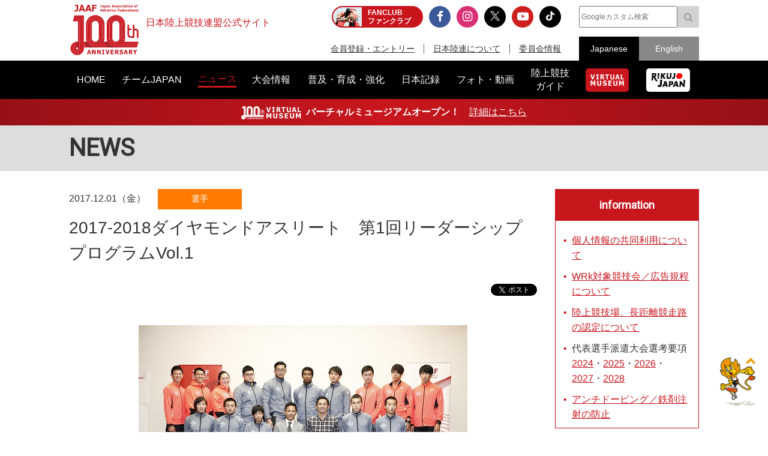

--- FILE ---
content_type: text/html; charset=UTF-8
request_url: https://www.jaaf.or.jp/news/article/11059/?tag=%E3%83%80%E3%82%A4%E3%83%A4%E3%83%A2%E3%83%B3%E3%83%89%E3%82%A2%E3%82%B9%E3%83%AA%E3%83%BC%E3%83%88
body_size: 16008
content:
<!doctype html>
<!--[if lt IE 7]><html class="no-js lt-ie9 lt-ie8 lt-ie7" lang="ja"><![endif]-->
<!--[if IE 7]><html class="no-js lt-ie9 lt-ie8" lang="ja"><![endif]-->
<!--[if IE 8]><html class="no-js lt-ie9" lang="ja"><![endif]-->
<!--[if gt IE 8]><!-->
<html class="no-js" lang="ja">
<!--<![endif]-->
<head prefix="og: http://ogp.me/ns# fb: http://ogp.me/ns/fb# article: http://ogp.me/ns/article#">
<meta charset="UTF-8">
<title>2017-2018ダイヤモンドアスリート　第1回リーダーシッププログラムVol.1：日本陸上競技連盟公式サイト</title>
<meta name="robots" content="index,follow">
<meta name="Description" content="日本陸上競技連盟公式サイト：　11月25日、2020年東京オリンピックでの活躍が大いに期待できる次世代の競技者「ダイヤモンドアス…">
<meta name="Keywords" content="ニュース,news,リリース,最新情報,トピック,topic,日本陸上競技連盟,陸連,JAAF,陸上,Athletics">
<meta property="og:type" content="article">
<meta property="og:url" content="https://www.jaaf.or.jp/news/article/11059/">
<meta property="og:site_name" content="日本陸上競技連盟公式サイト">
<meta property="og:image" content="https://www.jaaf.or.jp/files/tinymce/PKI17Y250611.JPG">
<meta property="og:title" content="2017-2018ダイヤモンドアスリート　第1回リーダーシッププログラムVol.1：日本陸上競技連盟公式サイト - Japan Association of Athletics Federations">
<meta property="og:description" content="　11月25日、2020年東京オリンピックでの活躍が大いに期待できる次世代の競技者「ダイヤモンドアス…">
<meta name="twitter:card" content="summary_large_image" />
<meta name="twitter:domain" content="https://www.jaaf.or.jp/news/article/11059/" />
<meta name="twitter:title" content="2017-2018ダイヤモンドアスリート　第1回リーダーシッププログラムVol.1：日本陸上競技連盟公式サイト - Japan Association of Athletics Federations" />
<meta name="twitter:description" content="　11月25日、2020年東京オリンピックでの活躍が大いに期待できる次世代の競技者「ダイヤモンドアス…" />
<meta name="twitter:image:src" content="https://www.jaaf.or.jp/files/tinymce/PKI17Y250611.JPG">
<meta property="og:locale" content="ja_JP">
<meta name="viewport" content="width=device-width, maximum-scale=1, user-scalable=0">
<meta name="format-detection" content="telephone=no">
<link rel="start" href="https://www.jaaf.or.jp/" title="Home">
<link rel="index" href="/">
<link rel="shortcut icon" href="/favicon.ico">
<link rel="apple-touch-icon" href="https://www.jaaf.or.jp/apple-touch-icon.png">
<link rel="manifest" href="/manifest.json">
<link rel="mask-icon" href="https://www.jaaf.or.jp/mask-icon.svg" color="#c8161d" />
<!--[if lt IE 9]>
<script src="http://html5shiv.googlecode.com/svn/trank/html5.js"></script>
<![endif]-->
<link rel="stylesheet" href="/font-awesome.min.css">
<link rel="stylesheet" href="/css/common.css?260119">
<link rel="stylesheet" href="/css/slicknav.css">
 <link href="https://fonts.googleapis.com/css?family=Oswald|Roboto|Roboto+Condensed" rel="stylesheet"> 
<script src="/js/modernizr-2.8.3.min.js"></script>
<!-- Google Tag Manager -->
<script>(function(w,d,s,l,i){w[l]=w[l]||[];w[l].push({'gtm.start':
new Date().getTime(),event:'gtm.js'});var f=d.getElementsByTagName(s)[0],
j=d.createElement(s),dl=l!='dataLayer'?'&l='+l:'';j.async=true;j.src=
'https://www.googletagmanager.com/gtm.js?id='+i+dl;f.parentNode.insertBefore(j,f);
})(window,document,'script','dataLayer','GTM-MM2NL8D6');</script>
<!-- End Google Tag Manager -->
<!-- Google tag (gtag.js) -->
<script async src="https://www.googletagmanager.com/gtag/js?id=G-9SPVJKLSEY"></script>
<script>
	window.dataLayer = window.dataLayer || [];
	function gtag(){dataLayer.push(arguments);}
	gtag('js', new Date());

	gtag('config', 'G-9SPVJKLSEY');
</script>

</head>
<body id="second" class="news article">
<div id="fb-root"></div>
<div class="wrapper">
<!-- Google Tag Manager (noscript) -->
<noscript><iframe src="https://www.googletagmanager.com/ns.html?id=GTM-MM2NL8D6"
height="0" width="0" style="display:none;visibility:hidden"></iframe></noscript>
<!-- End Google Tag Manager (noscript) -->
	<header class="ver100th">
		<div>
			<div class="h1Area">
				<a href="/" title="日本陸上競技連盟 Japan Association of Athletics Federations" class="h1link">
					<figure><!--<img src="/img/h1img.png" alt="日本陸上競技連盟 Japan Association of Athletics Federations"/>--><img src="/img/h1img-100th.png?251029" alt="日本陸上競技連盟 Japan Association of Athletics Federations"/ width="117"></figure>
					<h1>日本陸上競技連盟公式サイト</h1>
				</a>
			</div>
			<div class="headerfblikebtn">
				<div class="fb-like" data-href="http://www.jaaf.or.jp/" data-layout="button_count" data-action="like" data-size="small" data-show-faces="false" data-share="true"></div>
			</div>
			<div class="headerLarea">
				<a href="https://fan.pia.jp/rikujo-fc/" target="_blank" class="link-header"><b><em>FANCLUB</em><span class="pcOnly">ファンクラブ</span></b></a>
			</div>
			<div class="headerRarea">
				<ul class="headersnsLink">
					<li class="fbBtn"><a href="https://www.facebook.com/JapanAthletics?fref=nf" target="_blank"><i class="fa fa-facebook" aria-hidden="true"></i></a></li>
					<li class="instaBtn"><a href="https://www.instagram.com/jaaf_official/" target="_blank"><i class="fa fa-instagram" aria-hidden="true"></i></a></li>
					<li class="xBtn"><a href="https://x.com/jaaf_official" target="_blank"><img src="/img/icon-x.png" alt=""></a></li>
					<li class="youtubeBtn"><a href="https://www.youtube.com/channel/UCPGXX6m7rfGVWuMJTFDC_aw" target="_blank"><i class="fa fa-youtube-play" aria-hidden="true"></i></a></li>
					<li class="tiktokBtn"><a href="https://www.tiktok.com/@jaaf_official/" target="_blank"><img src="/img/icon-tiktok.png" alt="TikTok"></a></li>
					<!--<li class="freshBtn"><a href="https://freshlive.tv/jaaf_official" target="_blank"><i class="fa fa-bolt" aria-hidden="true"></i></a></li>-->
				</ul>
				<ul class="headerLink">
					<li><a href="/members/">会員登録・エントリー</a></li>
					<li><a href="/about/">日本陸連について</a></li>
					<li><a href="/about/resist/">委員会情報</a></li>
					<!--<li><a href="/ethic/compliance.html">お問い合わせ</a></li>-->
				</ul>
			</div>
			<div class="headerRarea2">
				<div class="searchArea">
					<form class="clearfix" action="https://www.google.co.jp/search" target="_blank" method="get" role="search">
					<input type="search" id="q" name="q" value="" placeholder="Googleカスタム検索" class="searchInput"><input type="submit" onclick="ga('send', 'event', 'search', 'click', 'google');" value="&#xf002;" class="searchSubmit pcOnly"><input type="submit" onclick="ga('send', 'event', 'search', 'click', 'google');" value="検索" class="searchSubmit spOnly"><input type="hidden" value="www.jaaf.or.jp" name="sitesearch"><input type="hidden" value="ja">
					</form>
				</div>
				<ul class="selectlang">
					<li><span>Japanese</span></li>
					<li><a href="/english/">English</a></li>
				</ul>
			</div>
		</div>
	</header>
	<nav class="menu-container">
		<div class="menu">
			<ul class="gnav">
				<li id="navHome"><a href="/"><span>HOME</span></a></li>
				<li id="navPlayer"><a href="/player/"><span>チームJAPAN</span></a>
					<ul>
						<li><a href="/teamjapan/">日本代表オフィシャルサイト</a></li>
						<li><a href="/athletes/paris2024/?event=1">パリ2024オリンピック日本代表</a></li>
						<li><a href="/athletes/world2023/">ブダペスト世界選手権日本代表</a></li>
						<li><a href="/athletes/">チームJAPAN</a></li>
						<!--<li><a href="/athletes/primal/">主要選手</a></li>-->
						<li><a href="/diamond/">ダイヤモンドアスリート</a></li>
						<li><a href="/gp-series/ranking/">GPランキング</a></li>
						<li><a href="/uniform/2021/">日本代表ユニフォーム</a></li>
						<li><a href="/2025/ns/">国立満員プロジェクト</a></li>
					</ul>
				</li>
				<li id="navNews"><a href="/news/"><span>ニュース</span></a></li>
				<li id="navCompetition"><a href="/competition/"><span>大会情報</span></a>
					<ul>
						<!--<li><a href="/competition/">大会情報</a></li>-->
						<li><a href="/relayfes/">リレフェス</a></li>
						<li><a href="/jch/110/">日本選手権</a></li>
						<li><a href="http://goldengrandprix-japan.com/ja-jp/" target="_blank">ゴールデングランプリ</a></li>
						<li><a href="/olympic/paris2024/">パリオリンピック</a></li>
						<li><a href="https://www.mgc42195.jp/mgc/" target="_blank">MGC</a></li>
						<li><a href="/gp-series/">GPシリーズ</a></li>
						<li><!--<a href="/wch/budapest2023/">世界選手権</a>--><a href="/wch/tokyo2025/">東京世界陸上</a></li>
						<li><a href="https://www.mgc42195.jp/series/2025-26/" target="_blank">MGCシリーズ</a></li>
						<li><a href="/distance/"> ホクレンDC</a></li>
						<!--<li><a href="/roadrace-search/">ロードレース大会検索機能</a></li>-->
						<li><a href="/remote/myrecord/">全国小学生陸上</a></li>
						<li><a href="/competition/area/">地域別大会検索</a></li>
						<li><a href="/racewalking/">Race walking Navi</a></li>
					</ul>
				</li>
				<li id="navDevelopment"><a href="/development/"><span>普及・育成・強化</span></a>
					<ul>
						<li><a href="/diamond/">ダイヤモンドアスリート</a></li>
						<li><a href="/lst/">ライフスキルトレーニングプログラム</a></li>
						<li><a href="/development/program/">競技者育成プログラム</a></li>
						<li><a href="/development/model/">JAAF 競技者育成指針</a></li>
						<li><a href="/development/model-coach/">JAAF 指導者養成指針</a></li>
						<li><a href="/development/ttmguide/">タレントトランスファーガイド</a></li>
						<li><a href="/development/jhs/">陸上競技指導の手引き（中学校部活動）</a></li>
						<li><a href="/development/coachlicense/">JAAF 公認コーチ資格</a></li>
						<li><a href="/development/atc/">JAAF 認定陸上トレーニングセンター</a></li>
					</ul>
				</li>
				<li id="navRecord"><a href="/record/"><span>日本記録</span></a>
					<ul>
						<li><a href="/record/japan/">日本記録</a></li>
						<li><a href="/record/u20/">U20日本記録</a></li>
						<li><a href="/record/u18/">U18日本記録</a></li>
					</ul>
				</li>
				<li id="navGallery"><a href="/gallery/"><span>フォト・動画</span></a></li>
				<li id="navGuide"><a href="/guide/"><span>陸上競技<br class="pcOnly">ガイド</span></a>
					<ul>
						<li><a href="/history/syoushi/">日本陸上競技連盟小史</a></li>
						<li><a href="/history/olympic/">オリンピック入賞者</a></li>
						<li><a href="/history/world/">世界選手権入賞者</a></li>
						<li><a href="/history/asia/">アジア選手権金メダリスト</a></li>
					</ul>
				</li>
				<!--<li id="navHistory"><a href="/history/"><span>陸上競技ヒストリー</span></a>
					<ul>
						<li><a href="/history/syoushi/">日本陸上競技連盟小史</a></li>
						<li><a href="/history/olympic/">オリンピック入賞者</a></li>
						<li><a href="/history/world/">世界選手権入賞者</a></li>
						<li><a href="/history/asia/">アジア選手権金メダリスト</a></li>
					</ul>
				</li>-->
				<li id="navVm"><a href="https://vm.jaaf.or.jp" target="_blank"><span class="pcOnly"><img src="/img/logo-vm.png" alt=""></span><span class="spOnly">VIRTUAL MUSEUM</span></a>
				<li id="navRikujoJapan"><a href="/rikujo-japan/"><span class="pcOnly"><img src="/img/logo-rikujo-japan.png" alt=""></span><span class="spOnly">RIKUJO JAPAN</span></a>
				<li class="spOnly"><a href="https://www.jaaf.or.jp/protein/" target="_blank"><span>会員登録・エントリー</span></a></li>
				<li class="spOnly"><a href="/about/">日本陸連について</a>
					<ul>
						<li><a href="/about/rikuren/">団体情報</a></li>
						<li><a href="/about/resist/">委員会情報</a></li>
						<li><a href="/about/group/">関連団体</a></li>
						<li><a href="/about/entry/">登録について</a></li>
						<li><a href="/about/fee/">登録料について</a></li>
						<li><a href="/about/rikuren/guidelines/">各種規程・ガイドライン等</a></li>
						<li><a href="/about/cg-code/">スポーツ団体ガバナンスコード</a></li>
						<li><a href="/about/rule/">ルール・ハンドブック</a></li>
						<li><a href="/about/jihou/">陸連時報</a></li>
						<li><a href="/about/publish/">出版物</a></li>
						<li><a href="https://jaafshop.official.ec/" target="_blank">JAAF オフィシャルショップ</a></li>
						<li><a href="/about/social/">社会貢献活動</a></li>
						<li><a href="/about/subsidy/">助成金事業</a></li>
						<li><a href="/kamei/">加盟団体専用ページ</a></li>
						<li><a href="/qanda/">Q＆A</a></li>
					</ul>
				</li>
				<li class="spOnly"><a href="/about/resist/">委員会情報</a>
					<ul>
						<li><a href="/about/resist/commit//">専門委員会について</a></li>
						<li><a href="/about/resist/technical/">競技運営委員会</a></li>
						<li><a href="/about/resist/fukyu/">指導者養成委員会</a></li>
						<li><a href="/about/resist/shisetsu/">施設用器具委員会</a></li>
						<li><a href="/about/resist/t-f/">科学委員会</a></li>
						<li><a href="/about/resist/medical/">医事委員会</a></li>
						<li><a href="/about/resist/nourishment/">医事委員会スポーツ栄養部</a></li>
						<li><a href="/about/resist/trainer/">医事委員会トレーナー部</a></li>
					</ul>
				</li>
				<!--<li class="spOnly"><a href="/ethic/compliance.html">お問い合わせ</a></li>-->
				<li class="spOnly"><a href="/english/">English</a></li>
				<li class="spOnly gglSearch">
					<div class="searchArea">
						<form class="clearfix" action="https://www.google.co.jp/search" target="_blank" method="get" role="search">
						<input type="search" id="q" name="q" value="" placeholder="Googleカスタム検索" class="searchInput"><input type="submit" onclick="ga('send', 'event', 'search', 'click', 'google');" value="&#xf002;" class="searchSubmit pcOnly"><input type="submit" onclick="ga('send', 'event', 'search', 'click', 'google');" value="&#xf002;" class="searchSubmit spOnly"><input type="hidden" value="www.jaaf.or.jp" name="sitesearch"><input type="hidden" value="ja">
						</form>
					</div>
				</li>
			</ul>
		</div>
	</nav>
	<div class="importantInfo"><span><img src="/img/logo-vm-100th.png" alt="" width="100"></span><b>バーチャルミュージアムオープン！</b>　<a href="https://vm.jaaf.or.jp" target="_
		">詳細はこちら</a></div>
	<div class="contents">
		<div class="contentstitle"><h2><a href="/news/">NEWS</a></h2></div>
		<div class="main clearfix">
			<div class="mainArea mainAreaL">
				<article>
					<div class="newstitleArea">
						<span class="date">2017.12.01（金）</span><a class="newsCate category2" href="/news/?category=2">選手</a>
						<h3>2017-2018ダイヤモンドアスリート　第1回リーダーシッププログラムVol.1</h3>
					</div>
					<ul class="snsButtons">
						<li class="snsFb"><script>document.write('<div class="fb-like" data-href="https://www.jaaf.or.jp/news/article/11059/" data-layout="button_count" data-action="like" data-show-faces="false" data-share="true"></div>');</script></li>
						<li class="snsTwitter"><a href="https://twitter.com/share" class="twitter-share-button" data-lang="ja" data-count="vertical" data-hashtags="">ツイート</a></li>
					</ul>
					
					<div class="newsArticle">

<div style="text-align: center;"><img src="/files/tinymce/PKI17Y250611.JPG" /></div><br /><br />　11月25日、2020年東京オリンピックでの活躍が大いに期待できる次世代の競技者「ダイヤモンドアスリート」の第4期認定式を行った日本陸連は、同日午後より、認定者に向けたプログラムをスタートさせました。<br /><br />　最初のプログラムとなったのが、東京マラソン財団スポーツレガシー事業として運営される「リーダーシッププログラム」。これは、ダイヤモンドアスリートが、高い競技力を有するだけにとどまらず、豊かな人間性を持つ国際人へと成長し、世界を舞台にリーダーシップを発揮できるような人材になることを目指して実施されるもの。今期も同事業運営委員を務める為末大さん（男子400ｍＨ日本記録保持者、2001年・2005年世界選手権銅メダリスト）監修のもと、講師・内容ともに多彩なプログラムが全4回で展開されることになっています。<br /><br />　第1回は、柔道家の野村忠宏さん（ミキハウス）を講師に招き、為末さん進行のもと、「より高いレベルのアスリートを目指すには」をテーマとするトークセッションが実施され、午前に行われた認定式・修了式に出席したメンバーのほか、&ldquo;ダイヤモンドアスリートOB&rdquo;である修了生の岩本武選手（順天堂大）、平松祐司選手（筑波大）、佐久間滉大選手（法政大）の3名が参加しました。<br />　野村さんは、1974年生まれ。柔道一家という環境のもと、子どものころから柔道に取り組み、60kg級において、1996年アトランタ五輪で金メダルを獲得すると、2000年シドニー五輪で連覇。その後、2年間のブランクを経て競技復帰した2004年アテネ五輪も制して、柔道史上初、また、全競技を通じてもアジア人初となる五輪３連覇を達成しました。その後、度重なる大きなケガと闘いながらも競技に取り組み続け、2015年に40歳で現役を引退。現在は、柔道の普及活動に携わるほか、スポーツキャスター、コメンテーターとしても幅広く活躍しています。<br />　今回のプログラムでは、まず、野村さんが自身の競技人生を振り返りながら、そのときどきで転機となった出来事や感じたこと、考えたことなどを選手たちに紹介。続いて、為末さんとの質疑応答がなされたのちに、選手たちからの質問に答えるという形で進行しました。<br /><br /><div style="text-align: center;"><img src="/files/tinymce/PKI17Y250467.JPG" /></div><br /><br /><strong>■自身の競技人生を振り返って：野村忠宏さん講話（要旨）</strong><br /><strong>◎弱かった子ども時代。しかし、やめることは考えなかった</strong><br />　祖父が師範を務める道場で3歳から柔道を始めた。柔道一家に育って五輪で3連覇したということで、よく「エリートですか？」と聞かれるが、実はそうではない。身体が小さかったこともあり、弱くて、周りからも親からも期待されない選手だった。天理高校では父親が監督を務める柔道部に所属し、3年のときにようやくインターハイに出場したが、１勝もできずに終わっている。<br /><br />勝つ喜びを味わうことは少なかったが、柔道を選んだのは自分という思いがあったので、柔道をやめようという考えは全くなかった。また、背負い投げという得意技があったことで、「今は弱いけれど、この技を磨き続けていけば、いつか背負い投げを武器にしてすごい選手になれるかもしれない」と思っていた。「現実は見つめながらも、未来の自分に期待しよう」「今、諦めるのはもったいない。俺ならできる」と自分を信じていた。<br /><br /><strong>◎「意味のある練習、意味のある努力」を知って飛躍</strong><br />　強くなるためには、「意味のある練習、意味のある努力ができているかどうか」が重要になってくる。高校時代も努力はしていたつもりだったが、本当に努力の意味、やり方がわかったのは天理大学に進んでから。大学1年のときは関西の大会にも出られなかった自分が、大学4年でオリンピックチャンピオンとなるわけだが、そこに至った大きな飛躍には転機があった。<br />　転機は自分で気づけるか、もしくは気づかせてくれる人との出あいがあるかどうか。私の場合は、大学時代の恩師である細川伸二先生（1984年ロサンゼルス五輪60kg級金メダリスト）が大学２年のときに初めてかけてくれた言葉がそれだった。試合を想定して行う乱取りの練習で、残りの時間や残りの本数を気にしていることを指摘され、「与えられたものを与えられたままこなす練習をしていても強くなれない。試合を常に想定して、今やっている1本に集中して全力を出し切ることを意識しろ。それを積み重ねろ」と言われて以降、先のことを考えずに、1本1本を限界まで追い込めるようになった。こうして「意味のある練習、意味のある努力」を知ったことで、練習の質が格段に向上して力がつき、五輪代表に選ばれるまでに成長できた。<br /><br /><strong>◎「攻撃する、顔に出さない、絶対に諦めない」を貫き、金メダルを獲得</strong><br />　1996年のアトランタ五輪で初めて日本代表に選ばれた。実績がなかったので注目される選手ではなかったものの「日本柔道」の代表ということでプレッシャーは感じていた。しかし、父からの「オリンピックのプレッシャーを感じられるのはごくひと握り。4年に1度の大舞台で試合ができる喜びを噛み締めて戦ってこい」という言葉を胸に留めるとともに、試合に臨む怖さや緊張感を当たり前のものとして受け入れ、金メダル獲得という目標のほかに、「畳に上がったら常に攻撃する、ピンチが来ても（感情を）顔に出さない、絶対に諦めない」ということを自分のテーマとして、どんな場面が来ても貫こうと決めて挑んだ。本当にピンチが来たのは3回戦。前年の世界選手権覇者のニコライ・オジェギン選手（ロシア）と対戦した際、リードを奪われ、絶体絶命の状態まで追い込まれたが、そのなかで自分の掲げたテーマを貫き通してラスト10秒で逆転勝ち。それが大きな自信となり、その勢いに乗ったまま優勝することができた。この経験によって、「勢いでもなんでもいいから、若いうちに、チャンスがあるうちに、とことん勝っておくことの大切さ」を実感、さらに「そうした経験を積み重ねることが大事」「大きなプレッシャーがかかっても、それに向き合うことで、また強くなれる」ということを学んだ。<br />　アトランタ五輪以降は、自分自身の立場が決定的に変わった。それは、それまで無名だった若者が金メダリストになったことで、世の中から注目され、期待され、そして世界中のライバルから研究される存在になったということ。このため、2連覇を目指した4年後のシドニー五輪へ向かうに当たっては、今までと同じ気持ちや取り組み方でやっていたのでは絶対に勝てないという意識で取り組んだ。それが1回目に勝つことと、勝ち続けることとの違いだと思う。常に注目され、プレッシャーがかかるなかで、自分をどんどん進化させていくことを心がけた。<br /><br /><strong>◎2年のブランクを経て挑んだ五輪3連覇</strong><br />　2000年シドニー五輪で2連覇したときは25歳だったが、そのころになると、「引退」という現実が頭をよぎるようになっていた。29歳で迎えることになる次のアテネ五輪では勝てる保証はないという気持ちから、シドニー五輪で引退することも考えていたため、五輪後は進退を明言せずに、2年間、柔道から離れた。しかし、距離を置いたことで自分の柔道に対する思いや柔道の魅力を再確認。現役に復帰することを決めた。<br />　オリンピック2連覇を果たした自分なら、なんとかなるだろうという思いでの復帰だったが、そこからが地獄だった。世界で光り輝いていた自分が全く勝てない現実が待ち受けていた。勝てない自分を見る周囲の目も変化していき、そのなかでの3連覇へのチャレンジは、本当に過酷だった。しかし、「なぜ自分が現役に復帰したのか」「勝てなくなった現実のなかで、もう一度チャンピオンになるために何をしなければならないか」「勝てないのなら、何を変えればいいのか」と、自分自身を常に見つめて、時には俯瞰しながら、チャレンジし続けた。そうして勝ち取ったのが2004年アテネ五輪の金メダル。自分にとっては、とても重みのあるメダルだった。<br /><br /><strong>◎自分の可能性を信じて、続けること</strong><br />　自分の可能性は、どこで花開くかわからない。続けないと見えない世界というのは絶対にあるし、続けたからこそ見える世界、続けたからこそ勝ち取れるものがあると思う。私の場合は、花開いたのは比較的遅かったが、ずっとそういう気持ちで競技をやってきた。<br />　陸上競技は、柔道よりも身体能力が問われたり、なかなか日本人が勝てないといわれたりするが、<br />みんなの先輩方の努力で、以前よりも世界が見えるようになってきているのではないか。みんなの時代には、「入賞して当たり前」「メダルを取って当たり前」といわれるようになるよう、これから新しい歴史をつくっていってほしいし、それぞれが「自分自身がつくっていくんだ」という強い気持ちで、世界に向かっていってほしい。<br />　また、競技面だけでなく、人間としての将来も考えたうえでのこういうプログラムは、なかなか受けられるものではない。この機会を大事にして、しっかり取り組んでほしい。そして、自分の競技や人生を、変えてくれることになる「言葉」や「人」との出あいは、どこにあるかわからない。その出あいを大切にしてほしいと思う。<br /><br />取材・構成：児玉育美／JAAFメディアチーム<br />写真提供：フォート・キシモト<br /><br /><br />＞＞第1回リーダーシッププログラムVol.2は<a href="http://www.jaaf.or.jp/news/article/11072/">こちら</a>、Vol.3は<a href="http://www.jaaf.or.jp/news/article/11073/">こちら</a><br /><br />＞＞ダイヤモンドアスリート特設ページは<a href="http://www.jaaf.or.jp/diamond/">こちら</a>

					</div>
					<ul class="snsButtons">
						<li class="snsFb"><script>document.write('<div class="fb-like" data-href="https://www.jaaf.or.jp/news/article/11059/" data-layout="button_count" data-action="like" data-show-faces="false" data-share="true"></div>');</script></li>
								<li class="snsTwitter"><a href="https://twitter.com/share" class="twitter-share-button" data-lang="ja" data-count="vertical" data-hashtags="">ツイート</a></li>
					</ul>

					<ul class="tagList">
						<li><a href="/tag/?add=1">普及・育成・強化</a></li>
						<li><a href="/tag/?player=62">平松祐司</a></li>
						<li><a href="/tag/?player=103">橋岡優輝</a></li>
						<li><a href="/tag/?player=123">江島雅紀</a></li>
						<li><a href="/player/">チームJAPAN</a></li>
						<li><a href="/tag/?tag=%E3%83%80%E3%82%A4%E3%83%A4%E3%83%A2%E3%83%B3%E3%83%89%E3%82%A2%E3%82%B9%E3%83%AA%E3%83%BC%E3%83%88">ダイヤモンドアスリート</a></li>
						<li><a href="/tag/?tag=%E3%83%AA%E3%83%BC%E3%83%80%E3%83%BC%E3%82%B7%E3%83%83%E3%83%97%E3%83%97%E3%83%AD%E3%82%B0%E3%83%A9%E3%83%A0">リーダーシッププログラム</a></li>
						<li><a href="/tag/?tag=%E9%87%8E%E6%9D%91%E5%BF%A0%E5%AE%8F">野村忠宏</a></li>
						<li><a href="/tag/?tag=%E7%82%BA%E6%9C%AB%E5%A4%A7">為末大</a></li>
						<li><a href="/tag/?tag=%E5%AE%AE%E6%9C%AC%E5%A4%A7%E8%BC%94">宮本大輔</a></li>
						<li><a href="/tag/?tag=%E5%B2%A9%E6%9C%AC%E6%AD%A6">岩本武</a></li>
						<li><a href="/tag/?tag=%E4%BD%90%E4%B9%85%E9%96%93%E6%BB%89%E5%A4%A7">佐久間滉大</a></li>
					</ul>

				<div class="teamJapan">
						<h4>関連選手</h4>
						<ul class="photoGallery">
							<li><a href="/player/profile/yuji_hiramatsu/"><figure><img src="/files/player/image/62.jpg" alt=""/><figcaption>平松祐司</figcaption></figure></a></li>
							<li><a href="/player/profile/yuki_hashioka/"><figure><img src="/files/player/image/103.jpg" alt=""/><figcaption>橋岡優輝</figcaption></figure></a></li>
							<li><a href="/player/profile/masaki_ejima/"><figure><img src="/files/player/image/123.jpg" alt=""/><figcaption>江島雅紀</figcaption></figure></a></li>
						</ul>
				</div>

					<ul class="transition">
						<li class="toPrev"><a href="/news/article/11072/?tag=%E3%83%80%E3%82%A4%E3%83%A4%E3%83%A2%E3%83%B3%E3%83%89%E3%82%A2%E3%82%B9%E3%83%AA%E3%83%BC%E3%83%88">前の記事</a></li>
						<li><a href="/news/?tag=%E3%83%80%E3%82%A4%E3%83%A4%E3%83%A2%E3%83%B3%E3%83%89%E3%82%A2%E3%82%B9%E3%83%AA%E3%83%BC%E3%83%88">一覧</a></li>
						<li class="toNext"><a href="/news/article/11052/?tag=%E3%83%80%E3%82%A4%E3%83%A4%E3%83%A2%E3%83%B3%E3%83%89%E3%82%A2%E3%82%B9%E3%83%AA%E3%83%BC%E3%83%88">次の記事</a></li>
					</ul>


					<div class="relavant">
						<h4>関連ニュース</h4>
						<ul class="newsList">
							<li>
								<a href="/news/article/23068/" target="_self">
									<span class="date">2026.01.19（月）</span>
									<p>【MGCシリーズ】大阪国際女子マラソン展望～日本代表へつながるMGCシリーズチャンピオンとMGC出場権が懸かる冬の浪速路～</p>
								</a>
								<a class="newsCate category1" href="/news/?category=1">大会</a>
							</li>
							<li>
								<a href="/news/article/23065/" target="_self">
									<span class="date">2026.01.16（金）</span>
									<p>【ライフスキルトレーニング】グループコーチングレポート：少人数で宿題の進捗を共有するなかで「思考の巡らせ方やコツ」を身につける</p>
								</a>
								<a class="newsCate category6" href="/news/?category=99">その他</a>
							</li>
							<li>
								<a href="/news/article/23066/" target="_self">
									<span class="date">2026.01.16（金）</span>
									<p>【世界記録保持者・山西利和選手の「自分の“最高”を引き出す技術」に学ぶ】ライフスキルトレーニング第3回講義・金井晃希選手＆亀井咲里選手インタビュー</p>
								</a>
								<a class="newsCate category6" href="/news/?category=99">その他</a>
							</li>
							<li>
								<a href="/news/article/23064/" target="_self">
									<span class="date">2026.01.15（木）</span>
									<p>育成年代における競技会ガイドライン策定および主要国際大会日本代表選手選考要項、日本選手権大会参加資格について（メディアブリーフィングレポート 2025.12.17）</p>
								</a>
								<a class="newsCate category6" href="/news/?category=99">その他</a>
							</li>
							<li>
								<a href="/news/article/23060/" target="_self">
									<span class="date">2026.01.14（水）</span>
									<p>【天津2026アジア室内陸上】21名の日本代表が決定！桐生・田中・廣中など東京2025世界陸上日本代表14名が参戦！</p>
								</a>
								<a class="newsCate category2" href="/news/?category=2">選手</a>
							</li>
						</ul>
					</div>
				</article>

			</div>
			<div class="sideArea">
<section class="infoArea">
	<h2>information</h2>
<ul class="liststyle">
<li><a href="https://www.jaaf.or.jp/news/article/16577/" target="_blank" rel="noopener noreferrer">個人情報の共同利用について</a></li>
<li><a href="https://www.jaaf.or.jp/about/resist/technical/" target="_blank" rel="noopener noreferrer">WRk対象競技会／広告規程について</a></li>
<li><a href="/about/resist/shisetsu/" target="_blank" rel="noopener noreferrer">陸上競技場、長距離競走路の認定について</a></li>
<li>代表選手派遣大会選考要項 <a href="/news/article/16334/" target="_blank" rel="noopener noreferrer">2024</a>・<a href="/news/article/17671/" target="_blank" rel="noopener noreferrer">2025</a>・<a href="/news/article/21242/" target="_blank" rel="noopener noreferrer">2026</a>・<a href="/news/article/21243/" target="_blank" rel="noopener noreferrer">2027</a>・<a href="/news/article/21244/" target="_blank" rel="noopener noreferrer">2028</a></li>
<!--<a href="/news/article/15943/" target="_blank" rel="noopener noreferrer">2023</a>・-->
<li><a href="https://www.jaaf.or.jp/about/resist/medical/" target="_blank" rel="noopener noreferrer">アンチドーピング／鉄剤注射の防止</a></li>
</ul>
</section>


<div class="textC">
	<!--<a href="/wch/doha2019/" target="_blank"><img src="/img/banner/2019/banner-360-510-wch.jpg"></a>-->
	<!--<a href="https://www.jaaf.or.jp/relayfes/2022/ticket/" target="_blank" onclick="ga('send', 'event', 'sidemenu', 'click', 'relayfes 2022 ticket');"><img src="/img/banner/2022/banner-350-510-relayfes.jpg?220901" alt="みんなでつなごうリレーフェスティバル2022（リレフェス）"></a>
	<br><br>-->
<!--	<a href="https://goldengrandprix-japan.com/" target="_blank"><img src="/img/banner/2024/banner-350-510-seikoggp-kv2.jpg"></a>
	<br><br>-->
	<!--<a href="https://www.jaaf.or.jp/jch/109/combined-events/" target="_blank"><img src="/img/banner/2025/banner-700-1020-jch109-combined-events.jpg"></a>
	<br><br>-->
	<a href="/jch/110/" target="_blank"><img src="/img/banner/2026/banner-700-1020-jch110.jpg"></a>
	<br><br>
	<!--<a href="/news/article/22329/"><img src="/img/banner/2025/banner-700-1020-rikujo-japan.jpg"></a>
	<br><br>-->
	<!--<a href="/rikujo-japan/" target="_blank"><img src="/img/banner/2024/banner-350-510-rikujo-japan.jpg"></a>
	<br><br>-->
	<!--<a href="/about/resist/technical/shoes/" onclick="ga('send', 'event', 'sidemenu', 'click', 'shoes');"><img src="/img/banner/2021/banner-360-510-shoes.png"></a>
	<br><br>-->
	<a href="https://jaafshop.official.ec/"><img src="/img/banner/2025/banner-700-1020-ec.jpg"></a>
	<br><br>
	<a href="/guide/rule/"><img src="/img/banner/2018/banner-240-340-guide-rule.png"></a>
</div>
			</div>
		</div>
		
</div>
<div class="footerBnrArea">
	<div>
		<section>
			<h2>JAAF Official Top Partner</h2>
			<ul class="footerPartner">
				<li><a href="https://www.asics.com/jp/ja-jp/mk/trackfield?utm_campaign=web_jaaf&utm_source=website&utm_medium=referral" target="_blank"><img src="/img/banner/sponsor-asics.jpg" alt="アシックス"></a></li>
			</ul>
		</section>
		<section>
			<h2>JAAF Official Major Partner</h2>
			<ul class="footerSponsor">
				<li><a href="http://pocarisweat.jp/" target="_blank"><img src="/img/banner/sponsor-otsuka.png" alt="大塚製薬"></a></li>
				<li><a href="http://www.jal.co.jp/" target="_blank"><img src="/img/banner/sponsor-jal.jpg" alt="日本航空株式会社"></a></li>
				<li><a href="http://www.nishi.com/" target="_blank"><img src="/img/banner/sponsor-nishi.jpg?2026" alt="株式会社ニシ・スポーツ"></a></li>
				<li><a href="https://www.sekisui.co.jp/" target="_blank"><img src="/img/banner/sponsor-sekisui.png" alt="積水化学工業株式会社"></a></li>
				<!--<li><a href="http://www.denka.co.jp" target="_blank"><img src="/img/banner/sponsor-denka.png" alt="デンカ株式会社"></a></li>-->
				<!--<li><a href="http://www.marudai.jp/" target="_blank"><img src="/img/banner/sponsor-marudai.png" alt="丸大食品株式会社"></a></li>-->
				<!--<li><a href="https://www.airsalonpas.jp/index.html" target="_blank"><img src="/img/banner/sponsor-airsalonpas.png" alt="久光製薬株式会社"></a></li>-->
				<!--<li><a href="https://www.create-group.co.jp/" target="_blank"><img src="/img/banner/sponsor-create.png" alt="株式会社クリエイト"></a></li>-->
				<!--<li><a href="https://www.earth.jp/?ad=122" target="_blank"><img src="/img/banner/sponsor-earth.png" alt="アース製薬株式会社"></a></li>-->
				<!--<li><a href="https://www.tanaka.co.jp/index.html" target="_blank"><img src="/img/banner/sponsor-tanaka.gif" alt="TANAKAホールディングス株式会社"></a></li>-->
			</ul>
		</section>
		<section>
			<h2> JAAF Official Supporting companies</h2>
			<ul class="footerSupportingCompany">
				<li><a href="https://www.shimizu-group.co.jp/" target="_blank"><img src="/img/banner/sponsor-shimizu-group.jpg" alt="株式会社シミズオクト"></a></li>
				<li><a href="http://www.cerespo.co.jp/" target="_blank"><img src="/img/banner/sponsor-cerespo.jpg" alt="株式会社セレスポ"></a></li>
				<li><a href="http://www.knt.co.jp/" target="_blank"><img src="/img/banner/sponsor-knt.jpg?231127" alt="近畿日本ツーリスト株式会社"></a></li>
				<li><a href="http://www.jtb.co.jp/sports/" target="_blank"><img src="/img/banner/sponsor-jtb.jpg?230315" alt="JTB"></a></li>
				<li><a href="https://tobutoptours.jp/" target="_blank"><img src="/img/banner/sponsor-tobutoptours.jpg" alt="東武トップツアーズ株式会社"></a></li>
				<li><a href="https://hasetai.com/" target="_blank"><img src="/img/banner/sponsor-hasetai.jpg" alt="長谷川体育施設株式会社"></a></li>
				<li><a href="https://www.nitoms.com/" target="_blank"><img src="/img/banner/sponsor-nitto.jpg" alt="日東電工株式会社"></a></li>
				<li><a href="http://www.itolator.co.jp/" target="_blank"><img src="/img/banner/sponsor-ito.jpg?220622" alt="伊藤超短波株式会社"></a></li>
				<!--<li><a href="http://www.y-aoyama.jp/" target="_blank"><img src="/img/banner/sponsor-aoyama.png" alt="洋服の青山"></a></li>-->
			</ul>
		</section>
		<section>
			<h2>PR Partner</h2>
			<ul class="footerSupportingCompany">
				<li><a href="https://prtimes.jp/" target="_blank"><img src="/img/banner/sponsor-prtimes.jpg" alt="株式会社 PR TIMES"></a></li>
			</ul>
		</section>
	</div>
	<div>
		<ul>
			<li><a href="https://www.jpnsport.go.jp/hpsc/" target="_blank" title="ハイパフォーマンススポーツセンター"><img src="/img/banner/sponsor-hpsc.gif" alt="ハイパフォーマンススポーツセンター"></a></li>
			<li><a href="http://www.jpnsport.go.jp/" target="_blank" title="JAPAN SPORT COUNCIL 日本スポーツ振興センター"><img src="/img/banner/sponsor-jpnsport.gif" alt="JAPAN SPORT COUNCIL 日本スポーツ振興センター"></a></li>
			<li><a href="http://www.toto-growing.com/?banner_id=sports001" target="_blank" title="スポーツ応援サイトGROWING by スポーツくじ(toto・BIG)"><img src="/img/banner/sponsor-big.png" alt="スポーツ応援サイトGROWING by スポーツくじ(toto・BIG)"></a></li>
			<li><a href="http://www.japan-sports.or.jp/?banner_id=sports002" target="_blank" title="公益財団法人 日本体育協会"><img src="/img/banner/sponsor-nittaikyo.jpg?181130" alt="公益財団法人 日本体育協会"></a></li>
			<li><a href="http://www.japan-sports.or.jp/portals/0/data0/fair/" target="_blank" title="フェアプレイで日本を元気に｜日本体育協会"><img src="/img/banner/sponsor-fairplay.jpg" alt="フェアプレイで日本を元気に｜日本体育協会"></a></li>
			<li><a href="https://www.realchampion.jp/" target="_blank" title="日本アンチ・ドーピング機構"><img src="/img/banner/sponsor-jada.jpg?20221223" alt="日本アンチ・ドーピング機構"></a></li>
			<li><a href="https://www.jpnsport.go.jp/hpsc/business/ourwork/tabid/1785/Default.aspx" target="_blank" title="JSCとの個人情報の共同利用について"><img src="/img/banner/sponsor-jpnsport-hpsc.png" alt="JSCとの個人情報の共同利用について"></a></li>
		</ul>
	</div>
	<!--<div>
		<ul>
			<li><a href="https://mm.jaaf.or.jp/mailmagazine/" target="_blank"><img src="/img/banner/banner-mailmaga.png" alt="日本陸上競技連盟メールマガジン"></a></li>
			<li><a href="http://www.globaldro.com/jp-ja/default.aspx" target="_blank"><img src="/img/banner/banner-dro_sp.gif" alt="Global DRO／スポーツファーマシストバナー"></a></li>
			<li><a href="http://tokyo2020.jp/jp/" target="_blank"><img src="/img/banner/banner-committee.gif" alt="東京オリンピック・パラリンピック競技大会組織委員会"></a></li>
			<li><a href="http://www.jal.co.jp/next-athlete/index.html" target="_blank"><img src="/img/banner/banner-nextathletemile.jpg" alt="明日を応援するプロジェクト始動"></a></li>
			<li><a href="http://www.joc.or.jp/donation/" target="_blank"><img src="/img/banner/banner-donation.jpg" alt="JOCオリンピック選手強化寄付プログラム"></a></li>
		</ul>	
	</div>-->
</div>
	<footer id="footerArea">
		<div id="pagetop"><a href="#" title="ページトップへ"><img src="/img/totop.png" alt="ページトップへ"></a></div>
		
		<div class="footerSitemap">
			<section>
				<h2><a href="/player/">チームJAPAN</a></h2>
				<ul>
					<li><a href="/teamjapan/">日本代表オフィシャルサイト</a></li>
					<li><a href="/athletes/paris2024/?event=1">パリ2024オリンピック日本代表</a></li>
					<li><a href="/athletes/world2023/">ブダペスト世界選手権日本代表</a></li>
					<li><a href="/athletes/">チームJAPAN</a></li>
					<!--<li><a href="/player/primal/">主要選手</a></li>-->
					<li><a href="/diamond/">ダイヤモンドアスリート</a></li>
					<li><a href="/gp-series/ranking/">GPランキング</a></li>
					<li><a href="/uniform/2021/">日本代表ユニフォーム</a></li>
					<li><a href="/2025/ns/">国立満員プロジェクト</a></li>
				</ul>
			</section>
			<section>
				<h2><a href="/competition/">大会情報</a></h2>
				<ul>
					<!--<li><a href="/competition/">大会情報</a></li>-->
					<li><a href="/relayfes/">リレフェス</a></li>
					<li><a href="/jch/110/">日本選手権</a></li>
					<li><a href="http://goldengrandprix-japan.com/ja-jp/" target="_blank" onclick="ga('send', 'event', 'footersitemap', 'external', 'goldengrandprix', {'nonInteraction': 1});">ゴールデングランプリ</a></li>
					<li><a href="/olympic/paris2024/">パリオリンピック</a></li>
					<li><a href="https://www.mgc42195.jp/mgc/" target="_blank">MGC</a></li>
					<li><a href="/gp-series/">GPシリーズ</a></li>
					<li><!--<a href="/wch/budapest2023/">世界選手権</a>--><a href="/wch/tokyo2025/">東京世界陸上</a></li>
					<li><a href="https://www.mgc42195.jp/series/2025-26/" target="_blank">MGCシリーズ</a></li>
					<li><a href="/distance/"> ホクレンDC</a></li>
					<!--<li><a href="/roadrace-search//">ロードレース大会検索機能</a></li>-->
					<li><a href="/remote/myrecord/">全国小学生陸上</a></li>
					<li><a href="/competition/area/">地域別大会検索</a></li>
					<li><a href="/racewalking/">Race walking Navi</a></li>
				</ul>
			</section>
			<section>
				<h2><a href="/record/">日本記録</a></h2>
				<ul>
					<li><a href="/record/japan/">日本記録</a></li>
					<li><a href="/record/u20/">U20日本記録</a></li>
					<li><a href="/record/u18/">U18日本記録</a></li>
				</ul>
			</section>
			<section>
				<h2><a href="/news/">ニュース</a></h2>
				<h2><a href="/development/">普及・育成・強化</a></h2>
				<h2><a href="/gallery/">フォト・動画</a></h2>
				<h2><a href="/guide/">陸上競技ガイド</a></h2>
				<h2><a href="/history/">陸上競技ヒストリー</a></h2>
				<h2><a href="/rikujo-japan/">RIKUJO JAPAN</a></h2>
			</section>
		</div>
		<div class="footerLink">
			<ul>
				<li><a href="/about/">日本陸連について</a></li>
				<li><a href="/privacy/">個人情報保護方針</a></li>
				<li><a href="/privacy/purpose.html">個人情報利用目的について</a></li>
				<li><a href="/ethic/compliance.html">暴力相談窓口</a></li>
				<li><a href="/ethic/ihaho.html">相談窓口（インターネット上の違法・有害情報）</a></li>
				<br>
				<li><a href="/qanda/">Q&amp;A</a></li>
				<li><a href="/about/group/accn/">加盟団体一覧</a></li>
				<li><a href="/about/group/coop/">協力団体一覧</a></li>
				<li><a href="/about/group/area/">地域陸協一覧</a></li>
			</ul>
		</div>
		<div class="cr">&copy; 2008-2019 Japan Association of Athletics Federations. All Rights Reserved.</div>
		<!--<div class="item-cd-mgc">
			<div class="container">
				<div class="row">
					<div class="col"><img src="/img/mgc/logo.png" alt="マラソングランドチャンピオンシップ（MGC）"></div>
					<div class="col" id="countdown-mgc"><div></div></div>
				</div>
			</div>
		</div>-->
	</footer>

</div>
<script src="//ajax.googleapis.com/ajax/libs/jquery/3.1.1/jquery.min.js"></script> 
<script>window.jQuery || document.write('<script src="/js/jquery-3.1.1.min.js"><\/script>')</script> 
<!--<script src="/js/vendor/jquery.yycountdown.min.js"></script>-->
<script src="/js/commonjs.js"></script>
<script>
$(function(){
	$('.sideMenu').slicknav({
	label: 'メニュー',
	prependTo: ".main"
});
});
</script>
<script async src="https://platform.twitter.com/widgets.js" charset="utf-8"></script>
</body>
</html>